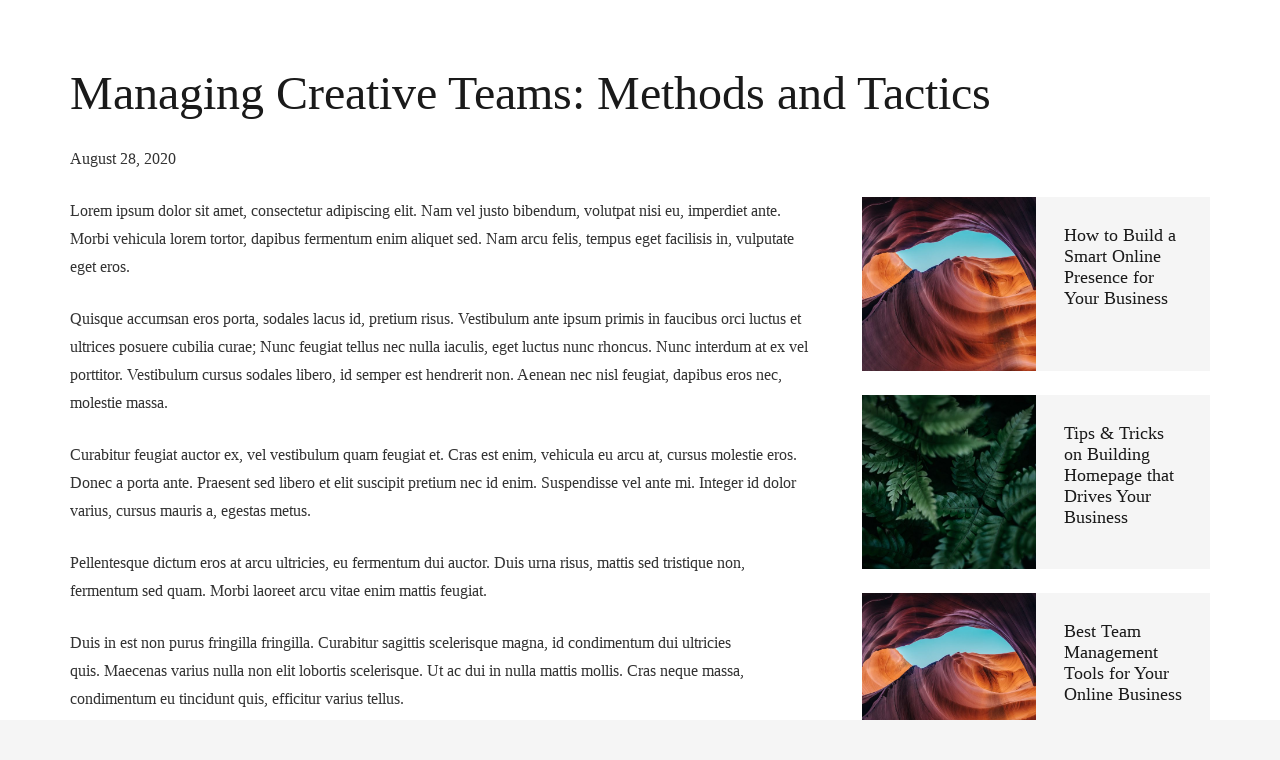

--- FILE ---
content_type: text/html; charset=utf-8
request_url: https://www.google.com/recaptcha/api2/anchor?ar=1&k=6LelyhgcAAAAAOtT1x6KA8tke_rIm_ror2woV1WW&co=aHR0cHM6Ly90aGV0aWRkbGllc3QuY29tOjQ0Mw..&hl=en&v=PoyoqOPhxBO7pBk68S4YbpHZ&size=invisible&anchor-ms=20000&execute-ms=30000&cb=u7uuzh5anpu
body_size: 49883
content:
<!DOCTYPE HTML><html dir="ltr" lang="en"><head><meta http-equiv="Content-Type" content="text/html; charset=UTF-8">
<meta http-equiv="X-UA-Compatible" content="IE=edge">
<title>reCAPTCHA</title>
<style type="text/css">
/* cyrillic-ext */
@font-face {
  font-family: 'Roboto';
  font-style: normal;
  font-weight: 400;
  font-stretch: 100%;
  src: url(//fonts.gstatic.com/s/roboto/v48/KFO7CnqEu92Fr1ME7kSn66aGLdTylUAMa3GUBHMdazTgWw.woff2) format('woff2');
  unicode-range: U+0460-052F, U+1C80-1C8A, U+20B4, U+2DE0-2DFF, U+A640-A69F, U+FE2E-FE2F;
}
/* cyrillic */
@font-face {
  font-family: 'Roboto';
  font-style: normal;
  font-weight: 400;
  font-stretch: 100%;
  src: url(//fonts.gstatic.com/s/roboto/v48/KFO7CnqEu92Fr1ME7kSn66aGLdTylUAMa3iUBHMdazTgWw.woff2) format('woff2');
  unicode-range: U+0301, U+0400-045F, U+0490-0491, U+04B0-04B1, U+2116;
}
/* greek-ext */
@font-face {
  font-family: 'Roboto';
  font-style: normal;
  font-weight: 400;
  font-stretch: 100%;
  src: url(//fonts.gstatic.com/s/roboto/v48/KFO7CnqEu92Fr1ME7kSn66aGLdTylUAMa3CUBHMdazTgWw.woff2) format('woff2');
  unicode-range: U+1F00-1FFF;
}
/* greek */
@font-face {
  font-family: 'Roboto';
  font-style: normal;
  font-weight: 400;
  font-stretch: 100%;
  src: url(//fonts.gstatic.com/s/roboto/v48/KFO7CnqEu92Fr1ME7kSn66aGLdTylUAMa3-UBHMdazTgWw.woff2) format('woff2');
  unicode-range: U+0370-0377, U+037A-037F, U+0384-038A, U+038C, U+038E-03A1, U+03A3-03FF;
}
/* math */
@font-face {
  font-family: 'Roboto';
  font-style: normal;
  font-weight: 400;
  font-stretch: 100%;
  src: url(//fonts.gstatic.com/s/roboto/v48/KFO7CnqEu92Fr1ME7kSn66aGLdTylUAMawCUBHMdazTgWw.woff2) format('woff2');
  unicode-range: U+0302-0303, U+0305, U+0307-0308, U+0310, U+0312, U+0315, U+031A, U+0326-0327, U+032C, U+032F-0330, U+0332-0333, U+0338, U+033A, U+0346, U+034D, U+0391-03A1, U+03A3-03A9, U+03B1-03C9, U+03D1, U+03D5-03D6, U+03F0-03F1, U+03F4-03F5, U+2016-2017, U+2034-2038, U+203C, U+2040, U+2043, U+2047, U+2050, U+2057, U+205F, U+2070-2071, U+2074-208E, U+2090-209C, U+20D0-20DC, U+20E1, U+20E5-20EF, U+2100-2112, U+2114-2115, U+2117-2121, U+2123-214F, U+2190, U+2192, U+2194-21AE, U+21B0-21E5, U+21F1-21F2, U+21F4-2211, U+2213-2214, U+2216-22FF, U+2308-230B, U+2310, U+2319, U+231C-2321, U+2336-237A, U+237C, U+2395, U+239B-23B7, U+23D0, U+23DC-23E1, U+2474-2475, U+25AF, U+25B3, U+25B7, U+25BD, U+25C1, U+25CA, U+25CC, U+25FB, U+266D-266F, U+27C0-27FF, U+2900-2AFF, U+2B0E-2B11, U+2B30-2B4C, U+2BFE, U+3030, U+FF5B, U+FF5D, U+1D400-1D7FF, U+1EE00-1EEFF;
}
/* symbols */
@font-face {
  font-family: 'Roboto';
  font-style: normal;
  font-weight: 400;
  font-stretch: 100%;
  src: url(//fonts.gstatic.com/s/roboto/v48/KFO7CnqEu92Fr1ME7kSn66aGLdTylUAMaxKUBHMdazTgWw.woff2) format('woff2');
  unicode-range: U+0001-000C, U+000E-001F, U+007F-009F, U+20DD-20E0, U+20E2-20E4, U+2150-218F, U+2190, U+2192, U+2194-2199, U+21AF, U+21E6-21F0, U+21F3, U+2218-2219, U+2299, U+22C4-22C6, U+2300-243F, U+2440-244A, U+2460-24FF, U+25A0-27BF, U+2800-28FF, U+2921-2922, U+2981, U+29BF, U+29EB, U+2B00-2BFF, U+4DC0-4DFF, U+FFF9-FFFB, U+10140-1018E, U+10190-1019C, U+101A0, U+101D0-101FD, U+102E0-102FB, U+10E60-10E7E, U+1D2C0-1D2D3, U+1D2E0-1D37F, U+1F000-1F0FF, U+1F100-1F1AD, U+1F1E6-1F1FF, U+1F30D-1F30F, U+1F315, U+1F31C, U+1F31E, U+1F320-1F32C, U+1F336, U+1F378, U+1F37D, U+1F382, U+1F393-1F39F, U+1F3A7-1F3A8, U+1F3AC-1F3AF, U+1F3C2, U+1F3C4-1F3C6, U+1F3CA-1F3CE, U+1F3D4-1F3E0, U+1F3ED, U+1F3F1-1F3F3, U+1F3F5-1F3F7, U+1F408, U+1F415, U+1F41F, U+1F426, U+1F43F, U+1F441-1F442, U+1F444, U+1F446-1F449, U+1F44C-1F44E, U+1F453, U+1F46A, U+1F47D, U+1F4A3, U+1F4B0, U+1F4B3, U+1F4B9, U+1F4BB, U+1F4BF, U+1F4C8-1F4CB, U+1F4D6, U+1F4DA, U+1F4DF, U+1F4E3-1F4E6, U+1F4EA-1F4ED, U+1F4F7, U+1F4F9-1F4FB, U+1F4FD-1F4FE, U+1F503, U+1F507-1F50B, U+1F50D, U+1F512-1F513, U+1F53E-1F54A, U+1F54F-1F5FA, U+1F610, U+1F650-1F67F, U+1F687, U+1F68D, U+1F691, U+1F694, U+1F698, U+1F6AD, U+1F6B2, U+1F6B9-1F6BA, U+1F6BC, U+1F6C6-1F6CF, U+1F6D3-1F6D7, U+1F6E0-1F6EA, U+1F6F0-1F6F3, U+1F6F7-1F6FC, U+1F700-1F7FF, U+1F800-1F80B, U+1F810-1F847, U+1F850-1F859, U+1F860-1F887, U+1F890-1F8AD, U+1F8B0-1F8BB, U+1F8C0-1F8C1, U+1F900-1F90B, U+1F93B, U+1F946, U+1F984, U+1F996, U+1F9E9, U+1FA00-1FA6F, U+1FA70-1FA7C, U+1FA80-1FA89, U+1FA8F-1FAC6, U+1FACE-1FADC, U+1FADF-1FAE9, U+1FAF0-1FAF8, U+1FB00-1FBFF;
}
/* vietnamese */
@font-face {
  font-family: 'Roboto';
  font-style: normal;
  font-weight: 400;
  font-stretch: 100%;
  src: url(//fonts.gstatic.com/s/roboto/v48/KFO7CnqEu92Fr1ME7kSn66aGLdTylUAMa3OUBHMdazTgWw.woff2) format('woff2');
  unicode-range: U+0102-0103, U+0110-0111, U+0128-0129, U+0168-0169, U+01A0-01A1, U+01AF-01B0, U+0300-0301, U+0303-0304, U+0308-0309, U+0323, U+0329, U+1EA0-1EF9, U+20AB;
}
/* latin-ext */
@font-face {
  font-family: 'Roboto';
  font-style: normal;
  font-weight: 400;
  font-stretch: 100%;
  src: url(//fonts.gstatic.com/s/roboto/v48/KFO7CnqEu92Fr1ME7kSn66aGLdTylUAMa3KUBHMdazTgWw.woff2) format('woff2');
  unicode-range: U+0100-02BA, U+02BD-02C5, U+02C7-02CC, U+02CE-02D7, U+02DD-02FF, U+0304, U+0308, U+0329, U+1D00-1DBF, U+1E00-1E9F, U+1EF2-1EFF, U+2020, U+20A0-20AB, U+20AD-20C0, U+2113, U+2C60-2C7F, U+A720-A7FF;
}
/* latin */
@font-face {
  font-family: 'Roboto';
  font-style: normal;
  font-weight: 400;
  font-stretch: 100%;
  src: url(//fonts.gstatic.com/s/roboto/v48/KFO7CnqEu92Fr1ME7kSn66aGLdTylUAMa3yUBHMdazQ.woff2) format('woff2');
  unicode-range: U+0000-00FF, U+0131, U+0152-0153, U+02BB-02BC, U+02C6, U+02DA, U+02DC, U+0304, U+0308, U+0329, U+2000-206F, U+20AC, U+2122, U+2191, U+2193, U+2212, U+2215, U+FEFF, U+FFFD;
}
/* cyrillic-ext */
@font-face {
  font-family: 'Roboto';
  font-style: normal;
  font-weight: 500;
  font-stretch: 100%;
  src: url(//fonts.gstatic.com/s/roboto/v48/KFO7CnqEu92Fr1ME7kSn66aGLdTylUAMa3GUBHMdazTgWw.woff2) format('woff2');
  unicode-range: U+0460-052F, U+1C80-1C8A, U+20B4, U+2DE0-2DFF, U+A640-A69F, U+FE2E-FE2F;
}
/* cyrillic */
@font-face {
  font-family: 'Roboto';
  font-style: normal;
  font-weight: 500;
  font-stretch: 100%;
  src: url(//fonts.gstatic.com/s/roboto/v48/KFO7CnqEu92Fr1ME7kSn66aGLdTylUAMa3iUBHMdazTgWw.woff2) format('woff2');
  unicode-range: U+0301, U+0400-045F, U+0490-0491, U+04B0-04B1, U+2116;
}
/* greek-ext */
@font-face {
  font-family: 'Roboto';
  font-style: normal;
  font-weight: 500;
  font-stretch: 100%;
  src: url(//fonts.gstatic.com/s/roboto/v48/KFO7CnqEu92Fr1ME7kSn66aGLdTylUAMa3CUBHMdazTgWw.woff2) format('woff2');
  unicode-range: U+1F00-1FFF;
}
/* greek */
@font-face {
  font-family: 'Roboto';
  font-style: normal;
  font-weight: 500;
  font-stretch: 100%;
  src: url(//fonts.gstatic.com/s/roboto/v48/KFO7CnqEu92Fr1ME7kSn66aGLdTylUAMa3-UBHMdazTgWw.woff2) format('woff2');
  unicode-range: U+0370-0377, U+037A-037F, U+0384-038A, U+038C, U+038E-03A1, U+03A3-03FF;
}
/* math */
@font-face {
  font-family: 'Roboto';
  font-style: normal;
  font-weight: 500;
  font-stretch: 100%;
  src: url(//fonts.gstatic.com/s/roboto/v48/KFO7CnqEu92Fr1ME7kSn66aGLdTylUAMawCUBHMdazTgWw.woff2) format('woff2');
  unicode-range: U+0302-0303, U+0305, U+0307-0308, U+0310, U+0312, U+0315, U+031A, U+0326-0327, U+032C, U+032F-0330, U+0332-0333, U+0338, U+033A, U+0346, U+034D, U+0391-03A1, U+03A3-03A9, U+03B1-03C9, U+03D1, U+03D5-03D6, U+03F0-03F1, U+03F4-03F5, U+2016-2017, U+2034-2038, U+203C, U+2040, U+2043, U+2047, U+2050, U+2057, U+205F, U+2070-2071, U+2074-208E, U+2090-209C, U+20D0-20DC, U+20E1, U+20E5-20EF, U+2100-2112, U+2114-2115, U+2117-2121, U+2123-214F, U+2190, U+2192, U+2194-21AE, U+21B0-21E5, U+21F1-21F2, U+21F4-2211, U+2213-2214, U+2216-22FF, U+2308-230B, U+2310, U+2319, U+231C-2321, U+2336-237A, U+237C, U+2395, U+239B-23B7, U+23D0, U+23DC-23E1, U+2474-2475, U+25AF, U+25B3, U+25B7, U+25BD, U+25C1, U+25CA, U+25CC, U+25FB, U+266D-266F, U+27C0-27FF, U+2900-2AFF, U+2B0E-2B11, U+2B30-2B4C, U+2BFE, U+3030, U+FF5B, U+FF5D, U+1D400-1D7FF, U+1EE00-1EEFF;
}
/* symbols */
@font-face {
  font-family: 'Roboto';
  font-style: normal;
  font-weight: 500;
  font-stretch: 100%;
  src: url(//fonts.gstatic.com/s/roboto/v48/KFO7CnqEu92Fr1ME7kSn66aGLdTylUAMaxKUBHMdazTgWw.woff2) format('woff2');
  unicode-range: U+0001-000C, U+000E-001F, U+007F-009F, U+20DD-20E0, U+20E2-20E4, U+2150-218F, U+2190, U+2192, U+2194-2199, U+21AF, U+21E6-21F0, U+21F3, U+2218-2219, U+2299, U+22C4-22C6, U+2300-243F, U+2440-244A, U+2460-24FF, U+25A0-27BF, U+2800-28FF, U+2921-2922, U+2981, U+29BF, U+29EB, U+2B00-2BFF, U+4DC0-4DFF, U+FFF9-FFFB, U+10140-1018E, U+10190-1019C, U+101A0, U+101D0-101FD, U+102E0-102FB, U+10E60-10E7E, U+1D2C0-1D2D3, U+1D2E0-1D37F, U+1F000-1F0FF, U+1F100-1F1AD, U+1F1E6-1F1FF, U+1F30D-1F30F, U+1F315, U+1F31C, U+1F31E, U+1F320-1F32C, U+1F336, U+1F378, U+1F37D, U+1F382, U+1F393-1F39F, U+1F3A7-1F3A8, U+1F3AC-1F3AF, U+1F3C2, U+1F3C4-1F3C6, U+1F3CA-1F3CE, U+1F3D4-1F3E0, U+1F3ED, U+1F3F1-1F3F3, U+1F3F5-1F3F7, U+1F408, U+1F415, U+1F41F, U+1F426, U+1F43F, U+1F441-1F442, U+1F444, U+1F446-1F449, U+1F44C-1F44E, U+1F453, U+1F46A, U+1F47D, U+1F4A3, U+1F4B0, U+1F4B3, U+1F4B9, U+1F4BB, U+1F4BF, U+1F4C8-1F4CB, U+1F4D6, U+1F4DA, U+1F4DF, U+1F4E3-1F4E6, U+1F4EA-1F4ED, U+1F4F7, U+1F4F9-1F4FB, U+1F4FD-1F4FE, U+1F503, U+1F507-1F50B, U+1F50D, U+1F512-1F513, U+1F53E-1F54A, U+1F54F-1F5FA, U+1F610, U+1F650-1F67F, U+1F687, U+1F68D, U+1F691, U+1F694, U+1F698, U+1F6AD, U+1F6B2, U+1F6B9-1F6BA, U+1F6BC, U+1F6C6-1F6CF, U+1F6D3-1F6D7, U+1F6E0-1F6EA, U+1F6F0-1F6F3, U+1F6F7-1F6FC, U+1F700-1F7FF, U+1F800-1F80B, U+1F810-1F847, U+1F850-1F859, U+1F860-1F887, U+1F890-1F8AD, U+1F8B0-1F8BB, U+1F8C0-1F8C1, U+1F900-1F90B, U+1F93B, U+1F946, U+1F984, U+1F996, U+1F9E9, U+1FA00-1FA6F, U+1FA70-1FA7C, U+1FA80-1FA89, U+1FA8F-1FAC6, U+1FACE-1FADC, U+1FADF-1FAE9, U+1FAF0-1FAF8, U+1FB00-1FBFF;
}
/* vietnamese */
@font-face {
  font-family: 'Roboto';
  font-style: normal;
  font-weight: 500;
  font-stretch: 100%;
  src: url(//fonts.gstatic.com/s/roboto/v48/KFO7CnqEu92Fr1ME7kSn66aGLdTylUAMa3OUBHMdazTgWw.woff2) format('woff2');
  unicode-range: U+0102-0103, U+0110-0111, U+0128-0129, U+0168-0169, U+01A0-01A1, U+01AF-01B0, U+0300-0301, U+0303-0304, U+0308-0309, U+0323, U+0329, U+1EA0-1EF9, U+20AB;
}
/* latin-ext */
@font-face {
  font-family: 'Roboto';
  font-style: normal;
  font-weight: 500;
  font-stretch: 100%;
  src: url(//fonts.gstatic.com/s/roboto/v48/KFO7CnqEu92Fr1ME7kSn66aGLdTylUAMa3KUBHMdazTgWw.woff2) format('woff2');
  unicode-range: U+0100-02BA, U+02BD-02C5, U+02C7-02CC, U+02CE-02D7, U+02DD-02FF, U+0304, U+0308, U+0329, U+1D00-1DBF, U+1E00-1E9F, U+1EF2-1EFF, U+2020, U+20A0-20AB, U+20AD-20C0, U+2113, U+2C60-2C7F, U+A720-A7FF;
}
/* latin */
@font-face {
  font-family: 'Roboto';
  font-style: normal;
  font-weight: 500;
  font-stretch: 100%;
  src: url(//fonts.gstatic.com/s/roboto/v48/KFO7CnqEu92Fr1ME7kSn66aGLdTylUAMa3yUBHMdazQ.woff2) format('woff2');
  unicode-range: U+0000-00FF, U+0131, U+0152-0153, U+02BB-02BC, U+02C6, U+02DA, U+02DC, U+0304, U+0308, U+0329, U+2000-206F, U+20AC, U+2122, U+2191, U+2193, U+2212, U+2215, U+FEFF, U+FFFD;
}
/* cyrillic-ext */
@font-face {
  font-family: 'Roboto';
  font-style: normal;
  font-weight: 900;
  font-stretch: 100%;
  src: url(//fonts.gstatic.com/s/roboto/v48/KFO7CnqEu92Fr1ME7kSn66aGLdTylUAMa3GUBHMdazTgWw.woff2) format('woff2');
  unicode-range: U+0460-052F, U+1C80-1C8A, U+20B4, U+2DE0-2DFF, U+A640-A69F, U+FE2E-FE2F;
}
/* cyrillic */
@font-face {
  font-family: 'Roboto';
  font-style: normal;
  font-weight: 900;
  font-stretch: 100%;
  src: url(//fonts.gstatic.com/s/roboto/v48/KFO7CnqEu92Fr1ME7kSn66aGLdTylUAMa3iUBHMdazTgWw.woff2) format('woff2');
  unicode-range: U+0301, U+0400-045F, U+0490-0491, U+04B0-04B1, U+2116;
}
/* greek-ext */
@font-face {
  font-family: 'Roboto';
  font-style: normal;
  font-weight: 900;
  font-stretch: 100%;
  src: url(//fonts.gstatic.com/s/roboto/v48/KFO7CnqEu92Fr1ME7kSn66aGLdTylUAMa3CUBHMdazTgWw.woff2) format('woff2');
  unicode-range: U+1F00-1FFF;
}
/* greek */
@font-face {
  font-family: 'Roboto';
  font-style: normal;
  font-weight: 900;
  font-stretch: 100%;
  src: url(//fonts.gstatic.com/s/roboto/v48/KFO7CnqEu92Fr1ME7kSn66aGLdTylUAMa3-UBHMdazTgWw.woff2) format('woff2');
  unicode-range: U+0370-0377, U+037A-037F, U+0384-038A, U+038C, U+038E-03A1, U+03A3-03FF;
}
/* math */
@font-face {
  font-family: 'Roboto';
  font-style: normal;
  font-weight: 900;
  font-stretch: 100%;
  src: url(//fonts.gstatic.com/s/roboto/v48/KFO7CnqEu92Fr1ME7kSn66aGLdTylUAMawCUBHMdazTgWw.woff2) format('woff2');
  unicode-range: U+0302-0303, U+0305, U+0307-0308, U+0310, U+0312, U+0315, U+031A, U+0326-0327, U+032C, U+032F-0330, U+0332-0333, U+0338, U+033A, U+0346, U+034D, U+0391-03A1, U+03A3-03A9, U+03B1-03C9, U+03D1, U+03D5-03D6, U+03F0-03F1, U+03F4-03F5, U+2016-2017, U+2034-2038, U+203C, U+2040, U+2043, U+2047, U+2050, U+2057, U+205F, U+2070-2071, U+2074-208E, U+2090-209C, U+20D0-20DC, U+20E1, U+20E5-20EF, U+2100-2112, U+2114-2115, U+2117-2121, U+2123-214F, U+2190, U+2192, U+2194-21AE, U+21B0-21E5, U+21F1-21F2, U+21F4-2211, U+2213-2214, U+2216-22FF, U+2308-230B, U+2310, U+2319, U+231C-2321, U+2336-237A, U+237C, U+2395, U+239B-23B7, U+23D0, U+23DC-23E1, U+2474-2475, U+25AF, U+25B3, U+25B7, U+25BD, U+25C1, U+25CA, U+25CC, U+25FB, U+266D-266F, U+27C0-27FF, U+2900-2AFF, U+2B0E-2B11, U+2B30-2B4C, U+2BFE, U+3030, U+FF5B, U+FF5D, U+1D400-1D7FF, U+1EE00-1EEFF;
}
/* symbols */
@font-face {
  font-family: 'Roboto';
  font-style: normal;
  font-weight: 900;
  font-stretch: 100%;
  src: url(//fonts.gstatic.com/s/roboto/v48/KFO7CnqEu92Fr1ME7kSn66aGLdTylUAMaxKUBHMdazTgWw.woff2) format('woff2');
  unicode-range: U+0001-000C, U+000E-001F, U+007F-009F, U+20DD-20E0, U+20E2-20E4, U+2150-218F, U+2190, U+2192, U+2194-2199, U+21AF, U+21E6-21F0, U+21F3, U+2218-2219, U+2299, U+22C4-22C6, U+2300-243F, U+2440-244A, U+2460-24FF, U+25A0-27BF, U+2800-28FF, U+2921-2922, U+2981, U+29BF, U+29EB, U+2B00-2BFF, U+4DC0-4DFF, U+FFF9-FFFB, U+10140-1018E, U+10190-1019C, U+101A0, U+101D0-101FD, U+102E0-102FB, U+10E60-10E7E, U+1D2C0-1D2D3, U+1D2E0-1D37F, U+1F000-1F0FF, U+1F100-1F1AD, U+1F1E6-1F1FF, U+1F30D-1F30F, U+1F315, U+1F31C, U+1F31E, U+1F320-1F32C, U+1F336, U+1F378, U+1F37D, U+1F382, U+1F393-1F39F, U+1F3A7-1F3A8, U+1F3AC-1F3AF, U+1F3C2, U+1F3C4-1F3C6, U+1F3CA-1F3CE, U+1F3D4-1F3E0, U+1F3ED, U+1F3F1-1F3F3, U+1F3F5-1F3F7, U+1F408, U+1F415, U+1F41F, U+1F426, U+1F43F, U+1F441-1F442, U+1F444, U+1F446-1F449, U+1F44C-1F44E, U+1F453, U+1F46A, U+1F47D, U+1F4A3, U+1F4B0, U+1F4B3, U+1F4B9, U+1F4BB, U+1F4BF, U+1F4C8-1F4CB, U+1F4D6, U+1F4DA, U+1F4DF, U+1F4E3-1F4E6, U+1F4EA-1F4ED, U+1F4F7, U+1F4F9-1F4FB, U+1F4FD-1F4FE, U+1F503, U+1F507-1F50B, U+1F50D, U+1F512-1F513, U+1F53E-1F54A, U+1F54F-1F5FA, U+1F610, U+1F650-1F67F, U+1F687, U+1F68D, U+1F691, U+1F694, U+1F698, U+1F6AD, U+1F6B2, U+1F6B9-1F6BA, U+1F6BC, U+1F6C6-1F6CF, U+1F6D3-1F6D7, U+1F6E0-1F6EA, U+1F6F0-1F6F3, U+1F6F7-1F6FC, U+1F700-1F7FF, U+1F800-1F80B, U+1F810-1F847, U+1F850-1F859, U+1F860-1F887, U+1F890-1F8AD, U+1F8B0-1F8BB, U+1F8C0-1F8C1, U+1F900-1F90B, U+1F93B, U+1F946, U+1F984, U+1F996, U+1F9E9, U+1FA00-1FA6F, U+1FA70-1FA7C, U+1FA80-1FA89, U+1FA8F-1FAC6, U+1FACE-1FADC, U+1FADF-1FAE9, U+1FAF0-1FAF8, U+1FB00-1FBFF;
}
/* vietnamese */
@font-face {
  font-family: 'Roboto';
  font-style: normal;
  font-weight: 900;
  font-stretch: 100%;
  src: url(//fonts.gstatic.com/s/roboto/v48/KFO7CnqEu92Fr1ME7kSn66aGLdTylUAMa3OUBHMdazTgWw.woff2) format('woff2');
  unicode-range: U+0102-0103, U+0110-0111, U+0128-0129, U+0168-0169, U+01A0-01A1, U+01AF-01B0, U+0300-0301, U+0303-0304, U+0308-0309, U+0323, U+0329, U+1EA0-1EF9, U+20AB;
}
/* latin-ext */
@font-face {
  font-family: 'Roboto';
  font-style: normal;
  font-weight: 900;
  font-stretch: 100%;
  src: url(//fonts.gstatic.com/s/roboto/v48/KFO7CnqEu92Fr1ME7kSn66aGLdTylUAMa3KUBHMdazTgWw.woff2) format('woff2');
  unicode-range: U+0100-02BA, U+02BD-02C5, U+02C7-02CC, U+02CE-02D7, U+02DD-02FF, U+0304, U+0308, U+0329, U+1D00-1DBF, U+1E00-1E9F, U+1EF2-1EFF, U+2020, U+20A0-20AB, U+20AD-20C0, U+2113, U+2C60-2C7F, U+A720-A7FF;
}
/* latin */
@font-face {
  font-family: 'Roboto';
  font-style: normal;
  font-weight: 900;
  font-stretch: 100%;
  src: url(//fonts.gstatic.com/s/roboto/v48/KFO7CnqEu92Fr1ME7kSn66aGLdTylUAMa3yUBHMdazQ.woff2) format('woff2');
  unicode-range: U+0000-00FF, U+0131, U+0152-0153, U+02BB-02BC, U+02C6, U+02DA, U+02DC, U+0304, U+0308, U+0329, U+2000-206F, U+20AC, U+2122, U+2191, U+2193, U+2212, U+2215, U+FEFF, U+FFFD;
}

</style>
<link rel="stylesheet" type="text/css" href="https://www.gstatic.com/recaptcha/releases/PoyoqOPhxBO7pBk68S4YbpHZ/styles__ltr.css">
<script nonce="-X42jjwdAQwzqw-vUTj_pg" type="text/javascript">window['__recaptcha_api'] = 'https://www.google.com/recaptcha/api2/';</script>
<script type="text/javascript" src="https://www.gstatic.com/recaptcha/releases/PoyoqOPhxBO7pBk68S4YbpHZ/recaptcha__en.js" nonce="-X42jjwdAQwzqw-vUTj_pg">
      
    </script></head>
<body><div id="rc-anchor-alert" class="rc-anchor-alert"></div>
<input type="hidden" id="recaptcha-token" value="[base64]">
<script type="text/javascript" nonce="-X42jjwdAQwzqw-vUTj_pg">
      recaptcha.anchor.Main.init("[\x22ainput\x22,[\x22bgdata\x22,\x22\x22,\[base64]/[base64]/MjU1Ong/[base64]/[base64]/[base64]/[base64]/[base64]/[base64]/[base64]/[base64]/[base64]/[base64]/[base64]/[base64]/[base64]/[base64]/[base64]\\u003d\x22,\[base64]\\u003d\x22,\x22w5nCssO0MsKjUMO1w65LwpzDtsKbw7vDpUQQJMOmwrpKwp3DukEkw7PDhSLCusKJwoAkwp/[base64]/CgWHDpcOAX3p8w495c1pUw7jDm8Otw7A9wpM6w5dfwq7DiS8NeGrCnFUvVcKDB8KzwoXDoCPCkw7CpTovd8K4wr15Aj3CisOUwr/CrTbCmcOdw7PDiUlIEDjDljvDnMK3wrNXw5/[base64]/w4s5LVrCtkXDv8OQwo3DtMOlRMKdw6XDpcK+w75nJ8KKPMO/w6Mswrpvw4J6wqhgwoPDoMOnw4HDnX5GWcK/FsKxw51CwrHCtsKgw5wjSj1Rw4DDplh9Py7CnGsiAMKYw6s1wrvCmRpVwovDvCXDmsOoworDr8O5w6nCoMK7wrVgXMKrHyHCtsOCJsKNZcKMwpstw5DDkEsgwrbDgUhww5/DhE5sYADDqGPCs8KBwpLDq8Orw5VxKDFew6LCiMKjasKew4hawrfCjsO9w6fDvcKnHMOmw67Csn09w5k+ThMxw4csRcOafShNw7MOwonCrms3w7rCmcKEEj8+Vw/DrDXCmcOfw4fCj8KjwrNxHUZowp7DoCvCjsKyR2tewqnChMK7w5k1L1Qdw4jDmVbCjsK6wo0hY8KlXMKOwobDhWrDvMOOwr1Awpk0K8Ouw4gwd8KJw5XCucK7wpPCunnDm8KCwop3wpdUwo9QQMOdw55MwpnCihJIOF7DsMOiw4g8bQYlw4XDriHCisK/w5cbw77DtTvDuCt8RXvDiUnDsFsDLE7DtAbCjsKRwr/[base64]/CkcOfw54/[base64]/woDCucOuNsO2BUgPUcO/[base64]/DiR3CmcO3dBN9wrQYwr/[base64]/Dh8OQbiDDscKKBMOVBsK6KXjDsQjDtMOPw73CvcOZw5RKwpjDlsOlwrvCssOZVFB4N8KewqVyw6fCqlBQem/Dm10pYcOEw77DmsOzw74TXMKnFsOSSsKYw47CnSplB8Onw6HDl3LDnMOLbQYgwo/DvjwXMcOUXlHCt8KQw6U1wqBawrPDvjN1w63DscOzw7LDlHhMwrrDqsOnKk1uwr7CksKtfsKUwqpXVXNVw7QEwoXDv0gvwrLCggB/[base64]/CosKFwpY/[base64]/Q8OYBcO0wpRUwq7DrXVpwqMKVsOkwoHDg8OMRiAEw6LCvMOgWsKee20pwrlLKcKdwo9cXcOxLsKYw6Qzwr7Cq3kXHsK6OsKMGG7DpsOxY8Oyw47CrwwRFzVmOEAkJiMow6jDuyhiLMOvw63Dk8OFwonDosKLfsOIw5/CssOkwoXDrlFCf8KlNCPDpcKOwotSw5zDoMKxY8K4NwXDhhTCmXZ1w57CisKfw55YO2kUCsOCLUrClsO9wrnDm0toZsOoXSPDhS0Uw4rCssKhRyDDi3EKw4zCswnCuDNLP2HCqgghNwkQFcKkw7HDhRHDt8KvVG4Wwr06wrjCk2xdQ8OYEF/DsTdCwrTCuHELacOww7PCpwFmdg3ClcKSCAwOWiXDumNcwol/w404Wndfw4YFO8OBW8KNEgY/V3d7w4/DtsKrbmLDohxZUm7CgSQ/[base64]/ClsK/[base64]/wp8Rwr3CvwjCjsOmJsO4wqrDoMOyWknDshrDvsOKwoMragZEw6kIwptbw53CulPDty8JJ8OzdyVjwrDCgT/[base64]/DuMKuw4QAwq5NEcKPYsOLw57DtsKTw7XDlsKswqsWw6HDnwtQfnMFQsOuw7UZw5fCrlrDlC/DicO+wpbDjTrCpcOvwpt7w5jDsDHDpCE3w4hTAsKLScKVckHDhcO9wokoNMKjaTsIdMKFwqxkw57CvXnDtcK/w4AsJQ07w5cIFnRYw4AIdMOaHjDCnMO2MzHCh8KuGsOsNh/ChlzDt8Onw57DkMKPK3oowpNbwrg2K1NNZsOYOsKpw7DCg8O+LjbDosO3wrhewokZwpcGw4HCncKlPcOzw77CmzLDskPCscOtPsKKNWtIw6rDlMOiwrjCl1E5w4LCosK7wrcxSsOhRsOzKsO9DDx6Y8KYw6DCtX1/aMOvSC0/aCrCi3HCq8KpFGxcw5vDuFxUwpdnHgfCpCxMwrHDqRnCl3wheFxiwqPCuU9Wa8OYwp5TwrjDiS1cw6PCr0paOsOKGcKzCMOsLMO7Rl/DoSsQw7/CoRbDujFTW8KZw7gjwrLDgcKMasO8HSfDk8O5bsO/DsKFw5zDr8KxGDtRXsOTw4XCnn7CtX5RwoQXZMOhwovCiMORQAoQc8KGw5bDsH5PAMK3w6TDulXDusOYwo0jRHwYwrvCl1XDr8O+wqEQw5fDmcO4w4jCk3ZYfzXCh8OVCsKswqDCgMKZwoInw5bCocKQMG/DnsK0YA3CmcKPb3HCrATCi8ObfinCk2PDg8KSw7B0N8OxBMKhH8KuRzTDv8OXVcOGFMO0ScKVwpjDp8KGUjlfw4TCocOEJm7ChsO1GsKDP8ONw6tswoldLMKVwpLDq8KzU8OXEHDDgl/Co8KwwpdMw550w69Zw7nCkGXDt1rCozjCmT7DncOYeMOXwqbCmcOjwq3DnMO/wqrDnVciKMOmfVPDiQE3w4DDqGJZw707Fn7Cgj3CqlrCp8O7e8OiFsOuQMKnTkEMXWspw7AgGMKzwrrDuV4Aw5Jfw6nDoMK6OcKrw5BcwqzDhS3CgGE4IwzClHvCrDIlw4dZw6tVek3Cq8OUw63Co8K+w6Ikw7DDn8Oww6pdwrYdVsObEcO/M8Kzc8Ktw5DCgMKSw73DscK/GlEjFiNUwrzDjMKKVmTCtRY+VsOMNcOhw6XChcKlNMOuccKUwqbDv8OgwoHDscKPAxlWw6pqwrgacsO4AcO4bsOmw7lAKMKREUnChH3CgsK9wpcoSl3CghjDlcKdRsOuS8OhN8Ocw4AACMKDbW0hTSbDglzDsMK7w5N/FmPDoDZfVSB8CR8HZcOWworCrsO6asOCFkEdG1bDtMOvQMOZOcKvwp4qcsO0wotDFcKjwrgrPysMKjIqa2w0ZMOUH3vDrEnCgyEww4QCwq/[base64]/[base64]/Ci1zCtmEbw4vDj8KGw4BtQsK4w7LDnAJgw5PCuMOVwrojw4XDt2MvM8KQXwzDqMOSZsO/w7Flw6EvISTCvMOAIGDCtVtAw7NtZ8Oww7rCogXClsOwwoFUw4PDoRxqwp4mw5PDshDDhwHDoMKuw6/Du3vDqsKuw5jDtcOzwps8w7fCtlBWVUIVwpQMR8O9acKlbsKUw6I/CHLDuFfDrFfDg8ORKkLCtMKbwqXCrn0kw4jCmcORMxPCtHhKQ8KtIiPDoE9GO3kEI8OleRgiSE/ClHnDiRnCosKvw5/Du8KlbsOuNSjDt8KtUlkJG8KYw4pvRhvDqmFRDcK4wqTCi8ObfMOKwqrDtH7DksOGw40+wq7DlwrDo8O5w5BCwp8DwqPDpMK9AcKkw5V8w63DuFTDswJKw6HDsSTCsAnDjsOeMsO0QMKjWVM5wpJQwqR1w4jDmCscTkxjw6tgIsOveWYbwqLCtT46Nx/[base64]/YRbDv8KmMisrwpROw6B1U8K4TcO0wrYDw5vClsOjw4Bewp9JwrNpQSLDslHCt8KIPmp4w7/CsRHCtMKewpVPGMOOw5XCrFoqZsK5f1bCqsO6dsOTw78Hw5R5w5l0w5wjJcO5byESwrVEwp7CtcOPZHEow5/[base64]/DkxsSV8K5wpfCgxjCnADCj8O2wrfDtyrDiljCm8OowpjCpcKQU8OwwrVqB1MsZV/[base64]/w7d6w4JXwrzDoMOuwoAhKDDCt8K+TWzDjnEnwod4wpbCrcKeIcKZw7Z/woXClWRGXMO7w6TDvzzDlF7DkMOBw5NrwqwzCXtEw77DssKEw6DDtRRSw6TCuMKwwqFAAxtBwrLCvBDCmANBw53DuDrCkwxnw4LDrynCrUdQw6DCsR/ChsO0NcOyRMKgwpTDrQTDpsOSJ8OJC2pkwpzDikXChMKAwrrDpMKDS8KJwq3CvHxaO8K2w6vDnMKLd8O5w7vCgcOFMsOKwp1+w7xlQjsbQcO3IcKwwr1bwqInw5pCYmhnCknDqDDDucKjwqAhw4kuw53CuyB8fyrCoRhyJMOmGnFSdsKQZMKywp/Ck8OOw7vDu0lxUMKNwoDDqcO0OQjCvz4Hwr/[base64]/CrsKqw7vDpMOZTcKhMsOIwpHCmsOZTkIcwqtHw4czYRVpwqbCg3jDjD10W8OHw4xzOg4KwrvCj8KRAnnDqGoQT2dIU8K0fcKNwqDDqsOfw6sdOcOtwqTDkcOfw6oyJ2coR8Kow5BoWsKiWCzCuF3CsQEWd8O+w5PDgFU7TGQFwoTCgEkXwpXDoXcuSEI4IsOXeylBwq/ChUTCkMK/VcKNw7HCpmVgwohiQHcJTRjCrcK/w7QDwq7CksKfKWkWd8K7WV3CoUjDjcOWeWpzSzDCv8KseBRbI2FQw64dw7jCiyjDgMOHDcOWXRbDqMO5NnTDjcKaEkARw4jCmEfDhMO9w4jCn8KfwqopwqnDucOzXinDp3rDqG4BwocHwr7CnzhPw4/DmwTClx5dw63DryUED8KLwojCsj/[base64]/[base64]/CssOsPxHDgMK6YHrCgMKrwoxKIXd5UjYZKCDChMOQw4DCuWvCs8OPbcKbwqwiwrs3UMOSwqJhwpHCnsOYAsKcw4tpwrJ2ScKfEsOSw7cSAcKSKsOtwrQFw6t3eCF/BhcKdcOKwqPCiS7Cp149F3nDm8KEwpfCjMODwqnDgMKACS4/[base64]/wpk3w5Y4a3wBNgnCpW5PNMKvYlo8e1kBw5BGK8KNwp3CusODKQIJw5JSecKGIsOdwpcNSVHCuEkre8K5WCPDs8O0OMOVwolHA8KOw4bDoh4+w7QZw55FbcKEAwbDmcOdI8KLw6LDq8OowqFhTH/CtXvDix8jwrQ2w7rCrcKCa1DDvsOqFEDDnsOfXcKhWCfCmzplw4xNwrrCiRYVPcOdGCIowpMja8KBwpLDk2DCpkLDqX/Cg8ONwo7DrsKuWsOGU3cCw58RXUxmfMO+Y1DCgMObBsKww6sVMg/DqBUoaWXDmcKsw4guQcKSUhxMw6EwwrskwoVAw4fCu3fCk8KVIRseaMOdesO1J8KBa1dcwo/DnEA/[base64]/[base64]/CtcO3Ni8DJW8WwoXCkUhNw5fCtcOxw7nDhMOWRhTCi0N+XC0Dw7PDksOoLWxtw6PCtcORWDs/RsKPbQ8bw4NSwqFZEMKZw5B1wojDj0XChsOubsOuU1hjJ18gJMOyw6AzEsOHwp4jw4wwPkZowpbCqHwdwo/[base64]/Cv8Onw6Znw5BRwo8cTcOASsKgw63DksOdwp85J8Khwq9VwpnCgcKzGsOSw6ERwoVLFC50FGRUw5zCjcKpDsKhw6YQwqPDoMKAGMKQw4/DjCHDhAvCvUhnw5MWGcK0wqbDscKPwpjDhRzCqw4ZMcKRZyNow4HDgsKhQsO9wptuw7h6w5LDkUbDgMKCB8OsSgVsw7NZwphUY31BwoIkw5PDgRI0wo5wRMOgwqXDl8OCwqxjRsOwbwMSwrE7acOAw77DrALDsFAwMgRkwrQiw6jDvsO+wpPCtMKbw6LDi8KdYcOawr/DsH9APMKIScK0wrh0w7vDhsOjVH3DgcO/HTDCssOddsOgVS5Ew4bDlgHDsAnDrMKWw6/DmMKZT3tZAsODw7tqa2dWwqDDlRA/YcONw4HClMOoOUvDsi5BeBrCuirDvMKgwpPCnwjCosK5w4XCinLCkGXDpG49YcOVSXsmAh7CkR9iLEAgwpLDpMOxCkk3bhfCosKbw50THnEuchvCnMOnwq/DkMK1w7LCkgDDn8O1w6fClgtaw5nDlMK5woLCsMKXDWTDpMKlw50ywrpnw4fDg8OVw54ow5pICFx2E8OsHyfDoyXCmcOgZcOnNsKEw5PDmsOnDcOgw5NEIMO6PmrClQtpw6cfXMOcfMKrWEgcw5U7AsKuQX7Dk8OWATLChcO8FsOjazHDnl9MMh/CsyLCuUIfJsOOVUd3woDDtFDCrcK4w7Ekw6E+wqrDgMOiwptvajHCu8OLw7XDnjDDr8KDfMOcw5PDi0bDj03DkcOQwojDgBZAQsO5DHzCiyPDnMOPw4XCozgwWkrCqkvCr8OCGMK5wr/DtCDCninCvQ5Owo3CkMK+eUTCvRECfTvDhMOveMKRKEbCvibDrsKlB8OzG8OUw43Du3Ypw5HDo8KBECc8woTDvQvCpzFRwqlrwpHDuXdAIynCjg3CsS8cEXrDry/DjXjCuDDChhALHg1kFkDDjRFbTH8ww6EVNsO9e38/bXvDo3tPwrV4XcOeUcKnby1eNMObwpbCkT1mKcKWD8KJTcKIw48Bw49tw6bCnFQMwqNlwq7DnHzCqcOEMiPCsAc7wofCrcO5w4AYw6x/w405FsKawrYYw7PDgV7CiFl9WEJxwpLCssO5Q8OwbsKMe8OKwqHDtGnDqE7DncO1YCVTVl3DkxIuKsKLWDxeNsOaNcOzeRYMFlBZc8K/w557w6MywrrCnsKXLsOpw4RDw4zDshZgw7NhDMKPwrwbOHk3w6EkccOKw4BOMsKlwrPDnsOhw507w7wBwoVKAm48JsKKwokeAcOdwpTDocKrwqt6ZMOxKx9Uw5wVesKVw4/DvzAtwpnDjXItwoRFwrTDiMOZw6PCtcOzw4XCm2Z2wpvDsxkFK33CksO1woNjThx3UEvDjx/CqXdwwollwpvDp3wjwpHCqg/DuD/CqsOgfyDDnULDgz0TXznCi8KeYWJLw4fDvHjDmDfDlFItw7vDucOewonDtDdiw7cHHMORbcOLw5TChcO0f8KNSMOhwqHDgcKTDMOuCsOkBcOEwoXCp8KJw6lUwo/Dnw9sw6ckwpAyw6Ipwr7DrRTDuSHDlMObwofChWIWwp7Di8O+PUxAwojDt0fCrCjDhVbDj2VLwpMkw54rw5QpOQpmRnxVBsOSMsOTwqEuw47CtXRPbCAHw7fDrsO4OsO1c2Mjw7/DnMKzw53DgsOzwqcmw4jCjsOyO8KUw6fCscOGRksqw4jCpGrCmhvCiUrCoA/ClmzCgFUdAz4Swooaw4HDt1Agw7rCr8O6wqzCtsOJwqFZw60/EsK2w4EAcl9yw75SDMOFwp9Ow61EClIAw6wtWxfDp8OWYjUJwrrDrgzDrMK+wrbCpcK/wrvDlsKgHsOYbcK2wqhhAgFGIgzCqcKLCsO/UcKxacKMwpHDnQbCohjDjFxyRlN+MMKRRm/[base64]/CvnHDk1XCj8KMR8OhwrpEUMKvw6sSY8OBLsOfZSfDk8OkJx/CmSPDjcOEXA/CuhA3w7Zbw5DDmcKPJ1jCoMKnw69zw5DCp1/DhmbCn8KILSEXc8KfMcKowovCvsOSecOmbCdaGSsPwp/CoGzCh8K6wpfCnsOXbMKIFyLCrh9KwpzCusOOwqnDmMKLEBPCh1URwrTCrMK/[base64]/DpcOjAnrClcOewrRLw4fDkxnCokPCjsK8w6FLwp3CjHvDj8OUw7oSXcOkSm7DhsK/w6lbLcK2fMKmwoxqw6IhTsOqwpdzw7gqDk3CnRxCw7pzaTjDmhpfB1vChijCrhVVwqUhwpTCgE96BcOVVsKHRCnCtMOnw7fCiER/w5PDpsOAJ8KsGMKqXgYfwrPDpcO9RcKpwrN4w7o1w7vCrCXChEV+P31tCsK2w5E5GcO4w5/DjsKvw5I8QAlIwrrDgQbCr8KWSgZ/LRTDpwfDjVx6aU5IwqDDim9yI8KpAsKdeRDCncOdwqnDhEzCqsOsNGTDvMKUwq09w7g/[base64]/DlsK1OnjDhDHClgfDhhV8w7dYwo9vw7rDuBEewoDClSFQw7nDnTTCkG/[base64]/w5/[base64]/w7YawoxEwojCtQnDo8KxEcO9w4AqSRo/IMOVAcKBOWTCtlwRw608THpuw5TClcKue3jCimrCvsKSI1fDucOVRjJjEcK6w7TCm35zw4vDhMOBw6LCvkk3f8KwZR8/Tg0jw7gPMHpde8Oxw6NuHGVDDEnDnsO+w4fChsKkw75xUhU8wqjCqSbCvjHCnsObwoQXTMO/OVp8w5p4FMKOwp08NsK7w448wpnDp0jCkMO+IsOaTcK3I8KJc8K/RMOlw7YSKRDDgVLDnh9IwrZqwok1AVQ0DsKrE8OKU8OsRcO+TsOqw63CglzCvcO/w64LTsOYacOIwpYGd8OJXMOow67Cqx0aw4IVcQ/CgMKWa8KNT8OowoB+wqLCmsK/ZUVLacKacMOcfMKJPFN9MMKHwrXCuB/DlsOCwqp8DcKaMFAvNMOTwpLCh8OzU8O8w4AZKMOOw44xU0HDlmzDucO8wpVNf8Ksw68sHgNfw7k4DcOCAMK2w6sLa8KHETdLwr/CgsKBw6pow7TCnMKyDm/[base64]/[base64]/DgMKYwp46woHDhcKZwrFoG0RvJndjdFfDtWZBDkRZTyIFwpYLw6x8c8Ohw4cHFz7DnMO6QsOiwrU3wp4UwqPCk8OqYzdtc0zDmmAwwrjDvzoEw7XDu8OZYcKgCiXCq8KIbn/CrGMSYB/DuMK5w5FsO8Kqw5lKw6Vhwq4uw7LDjcKjJ8KLwpdBw4gSaMOTJcK6w4TDqMKTNEt1wovCj1MjLX07XsOtSz9Zw6bDulDCmFhnZMK9P8OiMwvDjEPDisOYw4/DncK/w6AhfWvCmgUmwp1kUTMMBsKUb05gE1XCkTN/d1x8VnJNaFIiHyrDrgAhR8Ktw4dyw4fDpMOTIMOFwqctwqJSLGHCkMOcw4RnMQLDozsywp/DvMKxD8O9wqJOIMKIwrrDv8Oqw5jDvzDCncKGw5xYVxLDhcKdacKZBMKkeSBhATdPKDXCosK9w4vCqBPDpsKpwrVHXcO/wp1gO8K3eMOqG8ORAmrDgRrDrMKWFE3DiMKHQUZ9dsO5KBpnSMOrEwPDk8K2w5U+w4vCk8KTwpFrwq9mwqXDp2TDq0jCtMKfMsKOIBPChMK8AUvCqsKTBsOfw5ATw5ZIVVIxw4oiZAbCpMKaw7bCukVbwoYBccOWE8OYOcKCwrNOCF5Zw7nDlsKQJcKzw7/Dq8OzelcUT8Kjw7/Di8K7w6nCmcOiM3XClMOLw5/[base64]/Cs8Kbwqhjw7law7zDocK0IsOfYAbDrMOvwrZ/LMOucXlrR8KrGVAoYhRjUMK7NVnCjg3Dmjd9EwPDsGA4w69Kw4owwonDrMOvwojDvMK/JMK4GFfDmWnDqDUsL8K2aMKFdHIyw4LDqXFoJsK5wo58wpAGw5Jmw6sXwqTDosOBX8KHa8OQV3YXwopuw6oNw5rDrik+HVPCqVkjHhFxw6NCIAoOwqNWeinDo8KrEgILN00Bw7/[base64]/DoMK4dMKGw5TCosKow5XCgWXDilEgYMKASjvCkjDCijIlPMOEKHU9wqh6PmQIPsOlw5fDpsKYWcKWwojCongDw7cSw7nDlk/CrcODwopqw5fDiCHDkj/DlmkvcsOoPmzCqCLDqS3CicOUw64Dw7LCv8OzaQbDiB0fw4xaSMKKTFvDpDU+H2nDksKxeFxFwqFYw75VwpIlw5dBQcKuMcOiw44rwokjO8KKc8OZwq5Pw7HDondQwoNdwrHDuMK6w7jCszVOw6bCnMOJc8K0w6TCocOHw4g5ZzQ0J8OGT8OjCBYMwooAV8Oqwq/Dkyw1HiHCvMKlwq9eO8K5f23DhsKVD11FwrJow4DDiUnCiE9BBgzCucO+K8KewrgJag1mPgAgPsKxw6dWC8KBMsKaXTpvw5jDrsKowoAtG2LCjDHCoMKONiBaX8KzEx3ChnjCskRHQTlqw7/CqcKmw4rCuH7DvsK1w5UDC8KEw47Cvm7Cm8KXSsKnw48fGMKGwoHCo1PDvBrCj8K8wq/CiSPDh8KYeMOLw4TCom4wH8KUwptQb8OHfDprRcK+w4kPwrpiw43DpmYiwr7Du2sBT3QjaMKJLClODnnCoEdWCExhOjdNfCfCn2/DugfDmW3Cv8O6DzDDsA/DlWJpw7/DlyYmwrk5wp/DozPDnUA7YkzCp00BwoTDnX/DvMOWaD/[base64]/DmsOgc8KPwp8aMCfCkwLCvsO7wpbCtMKpw4DCl37CiMOqwq/DiMOBwo7CisO/W8KrWkhhGDDCscKNw6PDnjR2dipNBsOEKzABwpHDuC/ChcOXwrXDtsOBw5bDsAfDoS0lw5fCqxbDq2siw6DCksKrdcK1w7PDl8Okw6M6wog2w7/Dj0MGw6dTw413XcKHwr7Cr8OEE8Ktw5TCpw7CvMKbwrnCrcKdUHrCh8Otw4lHw5hrw5cBw7QEw5jDhU7CgMKIw6TDisK7w6bDtcOcw7dnwovDoQ/DsnY2wr3Dri3CgsO3QCdJSBXDlFzCvHhINiocw6jDiMOQwqvDvMKsc8OKXRx3w4M9w4cTw4fDlcOZwoBVF8O/MF4FD8Kgw451w658UD8ow6ErVcObw4M2wpPCuMKtwrIUwojDsMK5Y8OCMMKWSsKnw5bDusOdwoA+OTRYKHwRGcOHw4bDp8O2w5HClsO6w5Vfw6oMNmkYaD7Ck2Nbw78pEcOLwr3CgQ3Do8KjXgPCpcKnwrPCscKkJsOLw53DgcOEw5/CmFTCo0w3wofCkMO4wp0Xw6Utw6jCl8Onw782ecKiMsOqacKRw5bDq1sPXGYjw7DCpCkAw4bCtMOEw6BTKsOlw7l4w6PCgMKowrJiwrwbHSJAdcKiwrQdwr1GH1/[base64]/w6E4L8KSw5XCm2IIwqHDiMOfwo1Kw6xLwo7CkcK2wr3CtcOFUk7DjcKUwpdqwrZZwo5RwpUlbcK5L8Oqwogxw64YfC3DmW/[base64]/DnE7DmADDtDBuNwERasKLwovDkMK6fQHDscKiIsO8GMO+wqDDuQkqa3MAwpDDhcKCw5FBw63DsFXCsw/DnHoswqzCqUPDuBrDgWk0w5cYC1ZCwqLDri3CrcOgw7rClXPClcKVEsKxQcO+w6oqR005wr1HwrI0ZjjDmlXDlFnDqT/CqAzCncK0LsOAw7ARwpTDnmzDoMKQwpQuwqXDjsOTMnxkSsOhDsKbwr8hwo8Ww74SMUrCiTHCj8OXDzzCsMKnRkxIw6J1dsKcw4YSw71qUUsQw4zDuRHDpD3DpcO+F8OeBzrChDRlQ8KPw5zDkMOLwo7CjTB0BlvDpirCsMOBw5/CigfCgD7CqMKkYTvDhkDDuHLDsG/DpG7DosK+wrA4dMKZRWzCvFNbDG3Co8OZwpIdwrIqPsOtwql4w4HCjsOKw6pywpTDhsKBwrPCkznDrUhxwrjDpzPDrxodSFJbc3IewpFJa8OBwpJ4w49owpjDiCnDp25LBzJ7w5/CisO3Igs6wqTDpMKQw4zCu8OoCh7Ck8KlYmPCoT7DnHfDuMOOw7vCsSFewrY8FjF7AcOdC3PDjlYEfWnDnsKwwobDlcKgVyjDiMOxw6YAC8K9w7LDlcOKw6bCo8K3W8OwwrVKw7FXwpnCmsKowrLDgMKmwqvDi8Kswo/[base64]/[base64]/w4BIGFDDoXvDjgRZwonDhcO7w5ocw6kuMCfDjcO1w6fDnzVpwoTCoCnDv8OuAHdww5FfKMOSw6NdM8OXTcKveMO8woTCucK8w64sMsKGwqh6KyHDiBIdBS7DuRxKZsKHRMOvOQ86w5hBw5TDhsO0bcOMw7/DiMOhWcOpKcOSW8KCwrbDlnbDhxkHQjQiwo7CrMKiDMK7w7TCr8KyPBQxEVwPHMOhSErDusOuLyTCvy4pfMKow6zDoMOHw45BesKrEcKkw5Y1w5A8OHfDoMO5wovDncK5fygjw7Mow5zCgsKrb8KlGMOXRMKtB8K4N1APwr0Ue3YmKDbDkGgnw4/[base64]/Dv8KOYcKMKwlEMGctwrJdwqQnw6lAw6/[base64]/CjCVLwoxSDsKLdcKCwpLCkFcIfCXCtkHDt3Iyw4ITw6XCsgchfGlxA8KTwpBgwpJlwoo0w4XDpDPChSbDm8OIwqnDijoZRMKrw5XDuRErT8O1w6DDq8OKw4bCqD/[base64]/CvnlWScO9w68WCDzCssK7L8KeX8O6VR0PAU/CrMOefS0tfsOySMOVw6JSaHzDpFUxDCZQwp5Zw5oRcsKVX8Okw4/DgiDCtlpYeFrDnD/CpsKaWMK2bTZNw5ABUW7CgGlawoRtw4LCssKoaFfCu3HDr8K9ZMKqYsO2w4Y/dMOWB8KLKkvDhh8GN8OEwrzDjglJw5DCoMOxSMKQeMK6M0lcw4lWw6tcw4klHDw2YE/CojLCo8OrCisUw5PCq8KywrHClAlnw7c3wovDtyPDkD5Qwo3CicOrM8ONHMKDw4tsMcKXwp1NwrzCs8KuTRkYfcKuEMK9w4HDrVklw5kVwpjCsHHDrnpHdMO4w5MRwoIMAXzDnMOKTELDnFxcecKfMF/DvXDCl0fDnAdqBsKCbMKJw6TDosO+w63CpMKoAsKvw63CnAfDs0rDig1Zwopnw5JNwqRzP8Kkw5bDksODL8KawrrCmATDicKqVsOjwq/Cp8OVw7jCo8KUw4x4wrsGw7xRaQTCnCzDmlQtc8K2TcKaR8Kdw73Dhi5lw7RNeC7DkkdawphDU1/CnMOawrDDr8KVw4/Dvw1BwrrCt8OXMMKTw4oaw4hsBMK9wopZAsKFwrrDonLDgsKcw7XCjC8lL8OMwrBAJGjDhcKQAhzDm8OQHkJUcCrClH7CsUtPw6EEb8KMUsOBw7jCpMKvD1LCpsOcwq/Dn8O4w7dxw6Z/[base64]/Cv8KGw7jCq3cTdiM/FgVjZVNnw5jDksKMS8KeCGLCm0PClcOBw67Cp0XDpsKfwqEqKwvDiFJNwpNHf8O+wro6w6h/[base64]/[base64]/CmcOPA0fCvHAJw53Ds1VcwotqAHhZA3RwwrDDucKBMQR7wrLDl2EZwo0nw4DCpsOlVxTDicKYwrnChU7DqTtUwpTCmsK/F8KTwpHCmMOcw5BQwr52LsObJcOeIMOswonCgcK9w7nDjEbCvW/Dn8O0SsKKw43CqcKFDsK8woUlTB7CthDDikd8wpvCmhNZwrrDqsODKsOxdcOjBSfCnG7CqsK+D8Odwqwsw5zCtcKow5XDmA1vR8O/DkfCkHLCjl7CgjXDv3AnwrFHGMKywo3DgMKzwrkXQ0rCv3Z7NlvDqMOYVsK0Qx9bw74bRMO5VcOJwovCkcOvOzDDj8KlwqrDuip5wozCkMOOCcOEU8OzHjLCgMOtbMORVzUEw7kywr3CicOdDcObOsKHwq/CoyDCiXtdw6HDuj7DvSNowrbCjQpKw552WEU/w74PwqF1CF3DvTHCn8Ktw4rClErCqcK4G8OFG2pBGcKIe8O0w6PDr3HChcOBY8KuND/Cn8KgwqLDrcKzChTCj8OqWMKYwrxbwq7DlsOAwprCusOnTSvChHjCncKxw6kcwofCtMOwLTMQPXBJwrLCq1NBLXLDmFhuwrbDmcK9w7NEBMOcw4Fwwrh2wrY7VQPCoMKnwqp0XcKHwqMtR8KQwpZiwo/ClgxoJ8KswovCo8O/[base64]/W3bCn0gPAMKXw7Rww6rCm2fDq8OzfFrDhFjDqsOMbMKuZsKnwq/DiEI8w6Zlw40kI8O3wp9/wo3ConDDjsK6THfDrR91V8OITifDmihuRR5fS8OuwqnCpMODwoBlNHzDgcKga2EXw6gCPAfCnFbCuMOMHcKzSsO/YMK3w7fCihHDhlDCp8KIw5NHw5N8B8KzwrvCiCzDg1HDnHjDilfDrATDh13DhgUiX1XDiQgeTT5YMsKJSiTDgcOdwp/DpsOBw4IRw4Vvw7jDrRbDm2hbRsORMyQybwrDksO9BT7DpcOXwrLCvQZgL0fCssKqwrsIV8Krwpobwp8fP8OmcSp4K8OPwqw2ZEQ4w646NsOww7YxwpVeVsOrTD/[base64]/CicKsPwsQw7ZsRkpDw55Hwr/CqsOxw53DjibDgcK0w7MIE8OcUWfCncOIbVtJwrnCnmvCo8K0I8KYXVpqMSLDtsOYw7PDmmjCvi/[base64]/DqArDnsOIwqcaw7YjCMK8BMK1SsOsbsOEwpLDqsO6w7jCkG1Ew5F/AABDXVRBD8OPYsOaCsOMRMKIIxhawqk9wqbCl8KcWcOBU8OMwpFmAMOMwrcNw4fCksOYwpxHw6k1woLDnAcjaSbDh8KQV8KGwqbCusK/D8K+XsOpdEPDs8Kbw4XCiwtYw5XDqcK/G8O4w5U8KMO1w5DDvgRaM0E/woURaFzDontiw5DCjsKDw5oNwonDl8KKwrHCtsKEHkDCgG/[base64]/CncO2wqYgI3wdw6YGARTCqE/Cj3Q3w6HDgsKdKgfCoAwKQ8OCE8ORwozDlC41w69pw4fDiT1rFcK6wqXChsORwozDhsKCw6x0eMKIw5gowqPDl0dgRUB6AcKywqHCt8O7wq/CusKSPmkcIGR/BsKOwqVEw6hMw7rDucOVw4XDt1R2w59LwqXDtcOcw4XCosK0CDZiwqU6G0c+wpzDkzZmwodawqfDs8Kyw7prFW06RsOuw7NTwrQ9ZRdtVcO0w7EVYXh6Sy/CgCjDpzADwpTComTDvMK+HTw3R8Owwq3ChifChTR5EjzClcKxwrYewph8A8KUw6PDh8KZwojDrcOqwojCh8KafcKDw5HCon7Cu8OWwo1UZcKCFA5HwqrCm8Kuw53CmD/DqFt8w4PDqmk/w7B9w47CvcK/aC3CsMKewoFPw4bCqjYeY0rDiUjDkcKewqjCgMK3EcOpw4pIOsKfw7fCtcOSGSbDsl/Drl9uwrjCgDzCosKDWT9dOhzCv8O2ScKtIjfCnCjChcOewqwLwrnCjxXDoUx7w4nDszrCgxjDhMORfsOOwojDkHcGIlfDqEIzJ8OTQcOkW1coKHvDklYfKn7CgSMuw5ZbwqHCjsOYTMOdwp/CocOdwrjCsFJvK8K0bDPCp0QXw5bCncKeVlUHfMKfwpZgw4wSJQfDuMKfacO7YRHCqW3DrsK7w6YUakkBDVhCw74Dwr1+woPCnsKNw5/CqkbCtx0LF8Kzw4J9dR7Do8OFwqB0BhMdwrBfesKNcCjChVk6wpvDplDCuVcFJ2kNO2HDsysSw47Dk8OxDEx2IMKEw7lrG8K4wrfDpBUNPFcwaMKWRMKMwp/DgMOHwqYMw7XDnCnDi8KMwokBw7J+w7YDQDPDhRQ1wprDrDTDlMOVTsO+wrspwp7CrsKcfcOjVMKjwoBCdUrCpAReJ8K3csOCHcKpwq0VKWjCvsOPbMKswp3Dm8KFwpAhBzl1w5rCqsK3f8KywrEOP1DDpQLCmMOQB8ONCCUsw6/DpcOsw4tgWsOTwrJSLMKvw69eJsKqw6l0VcKVfTNvwqh6wpnDgsOQwo7CmsOpX8O3woXDnlpbw7fDlCjCscK0a8K3JMODwowCPsK+HsKMw7gRSMK+w5TDk8O5TkgdwqtcIcOSw5F3wogkw6/DohrDhi3ChcKrwqbDmcKRwozDm3/DiMKHwqvDrMK1LcOVBDVZDBFxHlnCl1w/[base64]/[base64]/Dnz9BPVgrw7jDhsKiMVfCr8KMw5jCqhrCsyfDnAvCrSQYwqzCncKvw7TDoQMFDEpxwpxpZsKDwogHwrLDuBPDnT7Dv0xlTSfCkMKDw6HDk8OIBRfDtH3Cn3vDiQjCscKrRsK+LMOfwokIKcKnw5NyXcKfwrR1ScOSw4sqXXh9bk7CrMO7DzbClTvDp0TDsy/DmGJCB8KKRAozw6XDhcOww4lGwplTCcOadTbDojzCusOxw7RxZ2vDksOcwpgmb8ODwqPCs8K4P8OpwrXDgi0NwonClhpTBsKpwrLCp8OsF8KtAMOrwpU4KsKLw7J3WMOEw6DClxHCncOdMwfCjcKmAcOxMsObw5vDncOHcX/DgcOOwrbCksOxcMKRwrrDpcOBw7d3wrM8FkoZw4ZETgE+WhHDtnHDm8KqBsKdfcO6w4YVG8OUC8KRw50TwoLCkcK7w6/CsQ3DtcOVXcKrZCh5aQfDn8OANcOiw5jDusK1wqVnw7bDhTA7I03CgDEXRUYFBVYFwq06E8O8wrQ2ABnClhTDlMOBwrNJwpdEA8KkMmTDvBFxWMKKXEVww5jCg8KWdsKIc31CwrFYFnbChcOjOQzCnRZEwqrCvMKdw5d5w5vDnsK5D8OybnHCunLDlsOPwqjCqyAFw5/DpsO1wozClS81wqtOw6EkXsKlJ8KPwobDpktmw5Qvwq7DuCgpwqbDjMKERibDnMO5IcKFJ0IRZX/Cgy0gwpLCpcOlEMO9w7zCkMOOKlsBw4Ftwr0KfMOVI8K0Who8J8O4XFFtw4YrKsK5w5rCj35LXcOKasKULsKew61Dwp0aw5PDvcK3w7rDoihLYkTCscOzw6cCw6cINi/DlE3CtMKTVw7Dh8ODw4zCkMK8w5jCsghJRzQ/w4NEw6/Dj8OnwrNWSsOYwrDCnQp5wrDDiELDjBPCjsKtw71yw6she28uwoh2G8KXwpQRYGHCthDCqHdaw7JBwo98E0vDuQXDucKSwpw5c8ObwrXCssORfyBew4Bhbi0Rw5cPZ8Kpw797wohvwrIyXMK/KsKvwpxrexZyJ27ChC1oEEnDt8K/IcK7e8OrEsKDGUwMw4cXSA7Cny/[base64]/DhMKNw63ClsOCwrdSTMOsMmkswo7DpDdSw7/[base64]/wr/[base64]/DgU3DuV7DmWTDkkzCjsKQKFl4wqkpw4LCnznCpcO3w5Euwo1lPcK8wqLDk8KEw7TDuzIywqXDh8OtDSAQwo3CtgRraklBw5vCtFMzMlLCizrCumbCnMOawoXDoEXDllXDvcK0JU1QwpXDt8K7wo/Dh8OMUcKnw7IVSiXDh2A/[base64]/DgsOewoM6wotBA8OewpgTwqJOQsKdwpw1Q8KYw6NEasKCwoF/w6cuw6HCoR7DqD7CrXPCqcONHMK2w7JuwpfDncOmMcOtJCIlJMOqWRBYLsOvKMKfFcOXd8OUw4DCtDTCgsOVw5HChhDCuyNmZ2DCjgEVwqpZw6Anw57ClgbDuE7DpsK9LMK3wrFGwq/CrcK9woLDjDlmSMKqYsKqwq/Ck8KiPzVVel3CrVdTwqPDomcPw7bDvFHDo09dw5JsAFLCiMKpwqo2w6DCs084McOYG8KnE8OlQR9xTMO3SsKdwpdcZjnCklbCicKjGC5fN1wVwqIBesK8wqN7wp3Dk21kwrHDtnLDj8KPw67Dh1LCjzbDpxQiwpzDkwJxGMOQIkzCqj/[base64]/fcKfw6PCp8KfwrbCncKYa8OBw4YOJMOhw43ClBnCtsOgcDjCmCUbwp4jw6DDqcOIw79hGGjCqMOAMjotYGxswoLDn2Bsw57CtsKcVcOcSldaw5cEO8KHw6rCjsOowoDCtsO+Qlp/Wid/JT02w6nDsR1kX8ORw449wp48CsKnA8OiZsOSw7jCrcK/IcOLw4TCjsKuw75Nw5I1w6VrRMKlYGBPwrTDhsKVwp/Cm8Oqw5jDpzfDuCzDlsOPwqYbwo3CjcKjE8O5woJADsKCw5DDuEBlDMKuw7kqw5tcw4DDpsKmwq98NcO/U8K5wrLDuibCkzTDpHl9dQgiGEHCkcKTHMO/M2pWa2PDpjdZLAQAwqcfc0jDtAgvJgrCgnN2w5tSw59hHcOqacOIwqnDv8OKGsK0w6VlCnQOZ8KOwrHDo8OtwqBLw6whw4rDjsKQRMO+wqo/SsK9wrogw73CvsO+w5BMGcKCLMOzZMODw49ew7Vxw7Raw7PCkgoWw6rCgsK+w5RZecKKDHzCi8KOX3zCqUrDlMK+wpbDhjF1w7DClMObSsOQZ8OawpE3Vnxmw7HDvcO1wodKcEjDiMK9wpzCm2Zvw4/DqsO7T3fDscOdOTPCt8OIaSPCsFNDw6LCsSbDjEpWw7o5PMKlNlhqwprChMKWw43DhsKVw6fDhT9XLcKgw77Cs8K7F2Bmw77DjkJLw6HDtmRWw7/DtsOLDG7DrVbCicOTD3d0w5TCkcOmw6ELwrnCvsOPwqhSw6vCiMKVCW5eYyBjMcOhw5fDjmI+w5QhBUjDgsKgYcOxPsKoWENHwpTDlRF0wqzCiBXDg8Ojw7QrTMO5wqNlS8Oib8Kdw6tWw47CiMKhXgvChMKnw5HDkcO6wpjCoMKKQxMxw7o+eGzDrMKQwp/CrMOwwozCosO9wpXDnw/Dj0NWw6nDicO/BRdoLz/Dk2QswqjDhcK/wpXDhHLCvMKww61Ow47CjcKlw6dGeMOjwqjCrWHDmGnDmwdidAvDtHZ5anU/wpVzLsO1Wj9aTRfDmsKcw7FJw5QHw43DqyXDmVbDt8K1wr3ClcKVwpI2AsOYTsO0DWIoF8K0w43DsT9EHUXDksKie1/CsMKRwo0Uw53CpDfDlnHDuH7CqVDCvcOyZsK+T8OhKcOjGMKTLW8jw6Ezwoh8a8ONIsKUKAM4wrLCgcKEwqbDoRVnwrpZw4/CtsOrwrIKUcKpwpjCkHHDjnXDjsOiw7pIS8KJwqgRw6XDgsKHworCowvCuyUYK8OdwpxCccKFMcKBVC5gaGJmw5PDgcK0EmsmXcK4wpUiw5onw5QRMjVXZigMKcKsdcOOwrjDtMKzwpTCk0/DpMOFBsKBWsOiB8KHw43CmsKiw7zCr23CnBoPK3NlVFHChcOAQcOmc8KeJMKlw5I7I2ADfELCrTrChgx5wpPDnmRAesKUwr/DlsKJwr1Fw551wqrDhcKWwrbCvcO9NsKfw7/DjMOPwrwnVDjCtMKsw4nDvMOvJk3CqsOEwpvDncOXBgnDoxsAwq5fJsKBw6fDniZOw5gjXMO5cno5RHVNwqLDoW8bJsOYbsK4BmA5U3hpbsOGw6rChMKOcMKXPAw/\x22],null,[\x22conf\x22,null,\x226LelyhgcAAAAAOtT1x6KA8tke_rIm_ror2woV1WW\x22,0,null,null,null,1,[21,125,63,73,95,87,41,43,42,83,102,105,109,121],[1017145,275],0,null,null,null,null,0,null,0,null,700,1,null,0,\[base64]/76lBhmnigkZhAoZnOKMAhnM8xEZ\x22,0,0,null,null,1,null,0,0,null,null,null,0],\x22https://thetiddliest.com:443\x22,null,[3,1,1],null,null,null,1,3600,[\x22https://www.google.com/intl/en/policies/privacy/\x22,\x22https://www.google.com/intl/en/policies/terms/\x22],\x22LDsE31SuZiR6dZ2Md0jRBYOBBAsXVvgWUNzrc0VmATA\\u003d\x22,1,0,null,1,1769001568349,0,0,[233,45,49],null,[252,159,253,23],\x22RC-iRCjxpv1W9VxBw\x22,null,null,null,null,null,\x220dAFcWeA6xJoNzqLcfg2h3d8FqjKDzgprK4n-MAWYGBT9Kgec5QyWrNV3kUGEVSCe1nS33TrZgPNHbnPrS6itL4Nl7GaZGENLwuQ\x22,1769084368256]");
    </script></body></html>